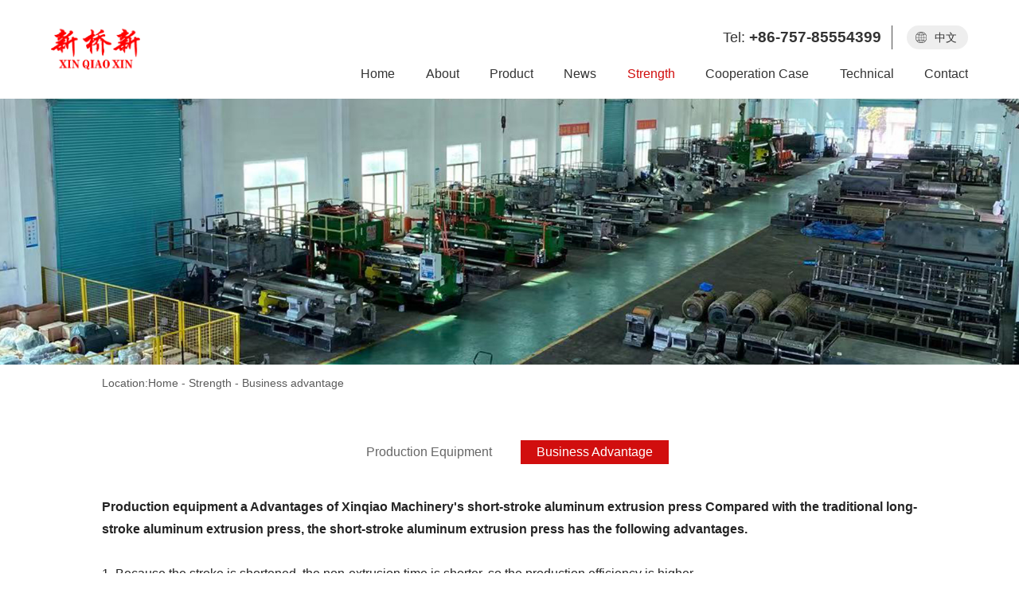

--- FILE ---
content_type: text/html; charset=UTF-8
request_url: https://www.xing-qiao.com/en/about.php?rid=24
body_size: 3337
content:
<!DOCTYPE html>
<html>
<head>
    <title>FOSHAN NEW BRIDGE NEW MACHINERY CO., LTD</title><meta charset="UTF-8">
<meta name="viewport" content="width=device-width,initial-scale=1,user-scalable=no">
<meta name="format-detection" content="telephone=no,email=no" />
<meta name="author" content="lyann" />
<meta name="msapplication-tap-highlight" content="no">
<!--鑻规灉-->
<meta name="apple-mobile-web-app-capable" content="yes" />
<!--uc-->
<meta name="screen-orientation" content="portrait">
<meta name="full-screen" content="yes">
<meta name="browsermode" content="application">
<!--QQ-->
<!--<meta name="x5-orientation" content="portrait">
<meta name="x5-fullscreen" content="true">
<meta name="x5-page-mode" content="app">
 -->
<!--鍏朵粬-->
<meta name="HandheldFriendly" content="true">
<meta name="MobileOptimized" content="320">
<link rel="stylesheet" href="../css/swiper.min.css">
<link rel="stylesheet" href="../css/common.css?v=1">
<link rel="stylesheet" href="../css/common_tf.css?v=1">
<link rel="stylesheet" href="../css/page.css?v=1">
<link rel="stylesheet" href="../css/list.css">
<link rel="stylesheet" href="../css/Gsk_b1.css">
<script type="text/javascript" src="//public.pbinfo.cn/js/jquery.iii.min.js"></script>
<script src="../js/swiper.min.js"></script>
<link href="css/en.css" rel="stylesheet" type="text/css">   
</head>
<body>
    <div class="header ">
	<div class="main-w clearfix c-333 v-align-m1">
	    <a href="index.php" class="logo"><img src="/img/logo.png" alt="" class="vam"></a>

	    <a class="nav_xl_a"><span></span></a>
		<div class="R fr">
			<div class="text-right pc f-20">
				<a class="icon tel vam">Tel: <span class="bold f-30 c-c21814">+86-757-85554399</span></a>
				<a class="icon lang vam" href="/" >中文</a>
			</div>
			<div class="mt-10"><div id="MenuList_f1" class="MenuList_f1">
<ul class='menu'>
    <li class='stmenu'>
        <h3><a href='index.php' title='Home' class='drop'><span>Home</span></a></h3>
    </li>
    <li class='stmenu'>
        <h3><a href='about.php?rid=19' title='About' class='drop'><span>About</span></a></h3>
        <ul class='child'>
            <li><h3><a href='about.php?rid=19' title='Company profile'><span>Company profile</span></a></h3></li>
            <li><h3><a href='video_list.php?rid=20' title='Corporate video'><span>Corporate video</span></a></h3></li>
        </ul>
    </li>
    <li class='stmenu'>
        <h3><a href='photo_list.php?rid=21' title='Product' class='drop'><span>Product</span></a></h3>
        <ul class='child'>
            <li><h3><a href='photo_list.php?rid=21' title='Short stroke aluminum extrusion press'><span>Short stroke aluminum extrusion press</span></a></h3></li>
            <li><h3><a href='photo_list.php?rid=27' title='Long stroke aluminum extrusion press'><span>Long stroke aluminum extrusion press</span></a></h3></li>
        </ul>
    </li>
    <li class='stmenu'>
        <h3><a href='news_list.php?rid=8' title='News' class='drop'><span>News</span></a></h3>
    </li>
    <li class='stmenu'>
        <h3><a href='photo_list.php?rid=22' title='Strength' class='drop'><span>Strength</span></a></h3>
        <ul class='child'>
            <li><h3><a href='photo_list.php?rid=22' title='Production equipment'><span>Production equipment</span></a></h3></li>
            <li><h3><a href='about.php?rid=24' title='Business advantage'><span>Business advantage</span></a></h3></li>
        </ul>
    </li>
    <li class='stmenu'>
        <h3><a href='photo_list.php?rid=25' title='Cooperation Case' class='drop'><span>Cooperation Case</span></a></h3>
        <ul class='child'>
            <li><h3><a href='photo_list.php?rid=25' title='Partner'><span>Partner</span></a></h3></li>
            <li><h3><a href='photo_list.php?rid=26' title='Case'><span>Case</span></a></h3></li>
        </ul>
    </li>
    <li class='stmenu'>
        <h3><a href='about.php?rid=28' title='Technical' class='drop'><span>Technical</span></a></h3>
    </li>
    <li class='stmenu'>
        <h3><a href='contact.php?rid=11' title='Contact' class='drop'><span>Contact</span></a></h3>
    </li>
</ul>
</div>

 </div>
		</div>
	</div>
</div>
<script>
   $('.MenuList_f1 ul.menu').append('<li class="stmenu mob"><h3><a href="/" class="drop "><span>中文</span></a></h3></li>');
</script>
    <div class="page_ban">    <div class="BannerShow_c1">
        <div id="show">
        <div id="kinMaxShow">
                        <div><img src="/img/glg/1/4/140adbb611f855a9.jpg" alt="1"/></div>
                    </div>
        </div>
    </div></div>
    <!--url,标题-->
<div class="PosList_a1" id="pos">Location:<a href="/">Home</a> - <a href="photo_list.php?rid=22">Strength</a> - <b>Business advantage</b></div>    <div class="ResTitle_a1">
    <span>Business advantage</span>
    <br>

            <em>Business advantage</em>
    </div>    <!--url,标题-->
<div class="NavList_a1">
    <ul class="clearfix">
			  <li><a href="photo_list.php?rid=22" title="Production equipment" class="more " >Production equipment</a></li>
				  <li><a href="about.php?rid=24" title="Business advantage" class="more on" >Business advantage</a></li>
			</ul>
</div>    <div class="content about clearfix">
        <p><strong>Production equipment a Advantages of Xinqiao Machinery&#39;s short-stroke aluminum extrusion press Compared with the traditional long-stroke aluminum extrusion press, the short-stroke aluminum extrusion press has the following advantages.</strong></p><p><br/></p><p>1. Because the stroke is shortened, the non-extrusion time is shorter, so the production efficiency is higher.</p><p><br/></p><p>2. Because the stroke is shortened, the manufacturing material is reduced, so the cost is lower.</p><p><br/></p><p>3. The push rod system is controlled by servo motor, the displacement sensor is used for the movement of the extrusion rod and the rod loading machine, and the induction switch is interlocked to achieve the effect of double protection, so that the whole rod feeding action is faster, more accurate and more reliable.</p><p><br/></p><p>4. The heating method of the ingot cylinder adopts the direct heating of the plug-in heating tube. Compared with the traditional outsourcing indirect heating, the hot sale can be better and the heating time is faster.</p><p><br/></p><p>5. The design of the square cutter bar greatly improves the cutting accuracy, and the installation and maintenance of the excess pressure components and the cutter bar are more convenient.</p><p><br/></p><p>6. Due to the shortening of the formation, the length of the tension column and the main cylinder will be shortened, so the accuracy and stability of the main frame of the extruder are improved.</p><p><br/></p><p>7. In addition, the short-stroke extruder generally adopts a high-pressure design. Therefore, as the pressure increases, the diameter of the oil cylinder can be correspondingly reduced under the same tonnage. The speed is faster and the production efficiency is higher when the total flow of the oil pump remains unchanged.</p><p><br/></p><p>8. Because the diameter of the cylinder is reduced, the required hydraulic oil is correspondingly reduced, thereby reducing the cost of use and environmental protection.</p><p><br/></p>    </div>
    <div class="footer f-16 fm-24 c-fff lh-18 mt-100 mt-m80">
    <div class="main-w clearfix">
        <div class="fr text-right f-14 fm-24 c-fff">
            <p class="bold f-30 fm-30 lh-15">+86-757-85554399</p>
            <p class="f-16 fm-28" style="color: #e5e5e5;">Quality strives for survival, service wins customers</p>
            <p class="f-20 fm-28" style="color: #e5e5e5;">Changgang North Rd.,Changhongling Industrial Park, Dali Town, Nanhai District,FoshanCity, Guangdong Province, China.</p>
            <div class="ewm mt-30 mt-m20">    <div class="BannerShow_c1">
        <div id="show">
        <div id="kinMaxShow">
                    </div>
        </div>
    </div></div>
        </div>
        <div class="fl clearfix mt-m50 pc">
                <div class="BannerShow_c1">
        <div id="show">
        <div id="kinMaxShow">
                        <div><img src="/img/glg/b/f/bf2071467574b1a8.png" alt="logo"/></div>
                    </div>
        </div>
    </div>        </div>
    </div>
    <div class="copyright mt-60 mt-m30 main-w clearfix">
        <p>Copyright © 2021-2026 FOSHAN NEW BRIDGE NEW MACHINERY CO., LTD All Rights Reserved. <a href="http://beian.miit.gov.cn" target="_blank" style="white-space: nowrap;"> 粤ICP备20026149号</a> <a href="http://www.beian.gov.cn/portal/registerSystemInfo?recordcode=44060502001854" target="_blank"><img src="images/gaba.png" alt="" style="display: inline-block;float:none;height: 18px;transform: translateY(3px);"> 粤公网安备 44060502001854号</a> <span class="support" style="white-space: nowrap;">Power by：<a href='https://www.hanelink.com/' target='_blank' title='Hanelink' class='pbsupport'><img src='https://www.hanelink.com//public/static/images/hnlogo.png' align='absmiddle' /></a> <a href='https://www.hanelink.com/' target='_blank' title='Hanelink' class='pbsupport'>Hanelink.com</a></span>
        </p> 
    </div>
</div>

<script type="text/javascript">
    $(".nav_xl_a").click(function() {
        if ($(".nav_xl_a").hasClass("a1")) {
            $(".nav_xl_a").removeClass("a1");
            $(".MenuList_f1").slideUp();
        } else {
            $(".MenuList_f1").slideDown();
            $(".nav_xl_a").addClass("a1");
        }
        return false;
    });
        //菜单当前项
    $(function(){
        var str = window.location.href;
        var index = str .lastIndexOf("\/");  
        str  = str .substring(index + 1, str .length);
        var menu=$('#MenuList_f1 .menu');
        var stmenu=$('#MenuList_f1 .stmenu');
        stmenu.each(function() {
            if($(this).find('li').length == 0){
                var hrefStr=$(this).find('a').attr('href');
                var T= hrefStr.lastIndexOf(str); 
                if(T != -1){
                    $(this).addClass('on');
                    return false;
                }
            }else{
                $(this).find('a').each(function() {
                    var hrefStr=$(this).attr('href');
                    var T= hrefStr.lastIndexOf(str); 
                    if(T != -1){
                        $(this).parents('.stmenu').addClass('on');
                        return false;
                    }
                })
            }
        })
    })
</script>
    <script type="text/javascript">
        var $l_1 = $(" .ResTitle_a1 span");
        var $l_2 = $(" .ResTitle_a1 em");
        $l_1.insertAfter($l_2);
    </script>
</body>
</html>


--- FILE ---
content_type: text/css
request_url: https://www.xing-qiao.com/css/common_tf.css?v=1
body_size: 1240
content:
@charset "utf-8";
.header{box-sizing: border-box;text-align: center;position: relative; top: 0;z-index: 6;width: 100%;}
.header .main-w{position: relative;height: 100%;}
.logo{display: inline-block;position: absolute;top: 50%; transform: translate(0, -50%);-webkit-transform: translate(0, -50%);-ms-transform: translate(0, -50%);left: 0;}
.logo img{max-height: 4vw;}
.logo {text-align: left;}
.logo p{padding-left: 1em;margin-left: 1em;border-left: 1px solid #626262;line-height: 1.4;}

.nav_xl_a {position:relative;cursor:pointer;z-index:999;display: none;width:50px; height:50px;float: right;}
.nav_xl_a span {position:absolute; opacity:1; left:0; top:50%; margin-left:0; width:40px; height:3px; background:#d10e0e;}
.nav_xl_a:before, .nav_xl_a:after {position:absolute; content:''; left:0%; top:50%; margin-left: 0; width:40px; height:3px; background:#d10e0e; transition:.4s all ease;}
.nav_xl_a:before {-webkit-transform:translate3d(0,-10px,0); transform:translate3d(0,-10px,0);}
.nav_xl_a:after {-webkit-transform:translate3d(0,10px,0); transform:translate3d(0,10px,0);}
.a1:before {-webkit-transform:rotate3d(0,0,1,45deg); transform:rotate3d(0,0,1,45deg);}
.a1:after {-webkit-transform:rotate3d(0,0,1,-45deg); transform:rotate3d(0,0,1,-45deg);}
.a1 span{display: none;}

.header .R{padding: 30px 0 10px 0;position: relative;z-index: 11;}
.MenuList_f1{text-align: left;position: relative;}
.MenuList_f1 .menu{font-size: 0;text-align: center;}
.MenuList_f1 .menu li h3{font-weight: normal;}
.MenuList_f1 .menu li{display: inline-block;margin-left: 3vw;}
.MenuList_f1 .menu li a{display: block;padding: 5px 0;position: relative;}
.MenuList_f1 .menu li a span{font-size: 16px;line-height: 2em;display: block;overflow:hidden;position: relative;
text-overflow:ellipsis;white-space:nowrap;box-sizing: border-box;}
.MenuList_f1 .menu li.on{color: #d10e0e;}
.MenuList_f1 .child{display: none;}
.icon{padding-left: 1.4em;background: left center no-repeat;background-size:auto 1em;line-height: 30px;}
.lang{background-image: url(../images/lang.png);background-color: #eeeeee;border-radius: 1.5em;
    padding: 0 1em 0 2.5em;background-position: 0.8em center;font-size: 14px;
}
.tel{padding-right: 1vw;margin-right: 1vw;border-right: 1px solid #4d4d4d;}
.MenuList_f1 .menu li.mob{display: none;}

.footer{box-sizing: border-box;background: url(../images/fbg.jpg) center;background-size: cover; padding: 4vw 0 3vw 0;position: relative;}
.footer .fl img{max-width: 100%;max-height: auto;width: 10vw;}
.footer .fr{width: 500px;max-width: 100%;}
.footer .link li{display: inline-block;margin-right: 5px;}
.footer .ewm{width: 120px;display: inline-block;}
.footer .ewm img{display: block;width: 100%;}
.footer .link li{display: inline-block;margin-bottom: 5px;}
.footer .link li + li{margin-left: 1em;}
.footer .copyright{box-sizing: border-box;padding: 10px 0;position: relative;z-index: 1;}
.footer .copyright p,.copyright a{color: #fff;display: inline-block;}
@media screen and (min-width: 1250px){
    .lang:hover{color: #d10e0e;}
    .footer a:hover {color: #d10e0e;}
    .MenuList_f1 .menu li:hover:after{background:#d10e0e;color: #fff;}
    .MenuList_f1 .menu li:hover {color: #d10e0e;}
}

@media screen and (max-width: 1125px){
    .logo img{max-height: 40px;max-width: 100%;}
    .header{position: fixed;width: 100%;top: 0;left: 0;z-index: 99;padding: 0; height: 80px;background: rgba(255,255,255,0.9);}
    .nav_xl_a{margin-top: 15px;display: block;}
    .logo{transform: translate(0, -50%);-webkit-transform: translate(0, -50%);}
    .lag:before{display: none;}
    .stiky .MenuList_f1{display: block;}
    .header .R .icon{display: none;}
    .MenuList_f1 .menu li.mob{display: block;}

    .MenuList_f1 .menu li.mob{display: block;}
    .MenuList_f1{display: none;width: 40%;position: fixed;right: 0;top: 80px;background: rgba(255,255,255,0.9);padding: 5vw 0;}
    .MenuList_f1 .menu li {width: 100%;text-align: center;margin-left: 0;border: none;}
    .MenuList_f1 .menu li a span{font-size: 18px;width: auto;}
    .MenuList_f1 .menu li a b{display: none;width: auto;}
    .MenuList_f1 .menu li a{padding: 1em 0;}
    .MenuList_f1 .menu li.on{color:#d10e0e;background: none;font-weight: bold;}
    .lang{margin-left: 0;border: none;width: auto;margin-top: 10px;}
    .lang a span{border: none;}

    .footer .link{display: none;}
    .footer .fr .txt{width: 340px;max-width: 100%;}
    .footer .fr .txt .f-22{font-size: 22px;}
}
@media screen and (max-width: 640px){
    .header{height: 14vw;box-shadow: 0px 5px 5px rgba(0,0,0,0.1);}
    .MenuList_f1{top: 14vw;padding: 6vw 0;width: 100%;}
    .MenuList_f1 .menu li a{padding: 0;}
    .MenuList_f1 .menu li a span{font-size: 4.2vw;padding: 1vw 0;line-height: 1.8;}
    .nav_xl_a{width: 12vw;height: 14vw;margin-top: 0;}
    .nav_xl_a:before, .nav_xl_a:after,.nav_xl_a span{width: 100%;}
    .logo{height: 8vw;width: 50%;}
    .logo img{max-height: 100%;width: auto;max-width: 100%;height: auto;position: absolute;left: 0;top: 50%;transform: translate(0,-50%);}
    
    .footer{padding-top: 8vw;}
    .footer .fr{width: 100%;max-width: 100%;float: none;text-align: center;}
}

--- FILE ---
content_type: text/css
request_url: https://www.xing-qiao.com/css/page.css?v=1
body_size: 2322
content:
.page_ban{text-align: center;position: relative;width: 100%;overflow: hidden;}
.page_ban div{width: 100%;height: 100%;}
.page_ban img{display: block;width: 100%;height: 100%;object-fit: cover;}

.ResTitle_a1{width: 100%;text-align: center;margin-bottom: 3.7vw;font-size: 1.8vw;color: #404040;}
.ResTitle_a1 br{display: none;}
.ResTitle_a1 span{display: block;}
.ResTitle_a1 em{text-transform: uppercase;font-family: Arial;display: none;}

.content{width: 73%;margin: 3.2vw auto 5.3vw auto;font-size: 16px;line-height: 1.8;color: #242424;}
.content img{max-width: 100%;}
.about{font-size: 16px;}
.about h3{color: #d10e0e;font-size: 1.8em;}
.about h2{color: #404040;font-size: 1.6em;line-height: 1.5;}
.about h2 span{font-weight: bold;color: #d10e0e;font-family: Impact;font-size:2em;}
.about h2:before{content: "";display: block;background: #f0ca9f;height: 4px;width: 33px;margin-bottom: 0.5vw;}
.about .mt{margin-top: 1.5vw;}


.video_list ul{display: flex;flex-wrap: wrap;}
.video_list ul li{width: 31%;margin:0 3.5% 4% 0;}
.video_list ul li:nth-child(3n){margin-right: 0;}
.video_list ul li a p{display: none;}

.PosList_a1{box-sizing: border-box;line-height: 22px; font-size: 14px;color: #5a5a5a;padding: 1.5vw 13.5%;background: #fff; margin: 0 auto;text-align: left;}
.PosList_a1 a{font-size: 14px;color: #5a5a5a;}
.PosList_a1 b{font-weight: normal;}

.VideoDisplay_a1 h2{position:relative;text-align: center;}
.VideoDisplay_a1_C{margin:2vw auto;width:50vw;}
.VideoDisplay_a1_C video{width: 100%;}
.VideoDisplay_a1_back{ text-align: center;}
.VideoDisplay_a1_back a{display: inline-block;padding:6px 25px;border:1px solid #ddd;}
.VideoDisplay_a1_back a:hover{background: #d10e0e;color:#fff;border-color:#d10e0e;}

.news_display h3{ text-align:center; font-weight:bold; }
.news_display h4{ width:100%;margin:0 0 10px; text-align:center; font-weight:300;padding:8px 0; color:#bbb; border-bottom:1px dashed #bbb;}
.news_display p img{ display:block; max-width:100%; margin:5px 0;}
.caseback{margin: 4vw auto 0 auto;width: 9em;font-size: 16px;color: #fff;background-color: #d10e0e;padding: 0.5em 0; line-height: 1.5;text-align: center;display: block;}

table{text-align: center;border-collapse: collapse;border: 1px solid #cccccc;width: auto !important;}
table td{border-width: 1px;border-style: solid;padding: 0.2vw 0.5vw;line-height: 1.6;width: auto !important;height: auto !important;}
.ProductDetail_a1 .Pimg {text-align: center;max-width: 100%; margin: 0 auto 1vw auto;}
.ProductDetail_a1 .Pimg img{width: auto;display: inline-block;height: auto;max-height: 640px;max-width: 640px;}
.ProductDetail_a1 .pul li{display: none;}
.ProductDetail_a1 .pul li.name{display: block;font-size: 22px;text-align: center;margin-bottom: 3vw;}
.detail .til1{font-size: 22px;border-left: 5px solid #333;padding-left: 2vw;margin-bottom: 3vw;}

.NavList_a1 {text-align: center;margin-bottom: 3vw;}
.NavList_a1 li {display: inline-block;margin: 0 0.5vw;width: auto;}
.NavList_a1 li a{display: block;color: #666;padding: 7px 20px;line-height: 1.0;text-transform: capitalize;}
.NavList_a1 li a:hover{background-color: #d10e0e;color: #fff;}
.NavList_a1 li a.on{background-color: #d10e0e;color: #fff;}
.mobsnav .sort_btn{display: none;}

/*招聘中心*/
.hrList_a1_item{ background:#fff;width:100%; float:left; margin-bottom:60px;border-bottom: dotted 1px #ddd;padding-bottom: 60px;}
.hrList_a1_item:nth-child(3n){ margin-right:0;}
.hrList_a1_title{ font-size:24px; font-weight:bold; overflow:hidden;text-overflow:ellipsis;white-space:nowrap; line-height: 1.0;
    border-left: solid #666 5px; padding:2px 0 2px 10px;color:#666;}
.hrList_a1_button{display: none;}
.hrList_a1_item ul{ padding-top:15px;}
.hrList_a1_item ul li{ width:33%; float:left; line-height:20px; padding:5px 0; color:#777;overflow:hidden;text-overflow:ellipsis;white-space:nowrap; }
.hrList_a1_item ul li.other{ width:100%; line-height:22px; padding:5px 0;color:#777;text-overflow: inherit;white-space: inherit; }
.hrList_a1_item ul li.other p{display: block;width: calc(100% - 5.7em);float: right;}
.hrList_a1_item ul li span{ display:inline-block; width:90px; color:#333; font-weight:bold;}

/*视频*/
.vdobx {width: 100%;text-align: center;}
.vdobx h3 {width: 100%;margin-bottom: 2vw;text-align: center;}
.vdobx iframe {width: 800px;height: 500px;margin: 0 auto;}

.contact_img{width: 50%;overflow: hidden;}
.contact_img img{width: 100%;display: block;}
.contact_txt {width: 45%;}
.contact_txt .line{margin-top: 1.5vw;position: relative;padding-left: 2em;box-sizing: border-box;}
.contact_txt i{width: 1.6em;height: 1.6em;background: #e4007d;border-radius: 50%;position: absolute;left: 0;top: 0;}
.contact_txt i.email{background:#d10e0e url('../images/Emile.svg')no-repeat center center;fill: #fff;background-size: 59%;}
.contact_txt i.call1{background:#d10e0e url('../images/call1.svg')no-repeat center center;fill: #fff;background-size: 70%;}
.contact_txt i.call2{background:#d10e0e url('../images/call2.svg')no-repeat center center;fill: #fff;background-size: 50%;}
.contact_txt i.service{background:#d10e0e url('../images/service.svg')no-repeat center center;fill: #fff;background-size: 95%;}
.contact_txt i.addr{background:#d10e0e url('../images/addr.svg')no-repeat center center;fill: #fff;background-size: 50%;}
.contact_txt i.fox{background:#d10e0e url('../images/fox.svg')no-repeat center center;fill: #fff;background-size: 60%;}

.page{text-align: center;padding-top: 2vw;}
.page a,.page span{display: inline-block;padding: 2px 10px;border: 1px solid #ccc;margin: 5px;color: #555;line-height: 1.5;}
.page .on, .page .cur{border-color: #d10e0e;color: #fff;background-color: #d10e0e;}
.pageinfo{display: none;}
.content .page{display: block;}
.content #load_more_button{display: none;width: 100px;margin: 20px auto 0 auto;padding: 0.6em 1em;line-height: 1.5;
    text-align: center;border: 1px solid #d10e0e;color: #d10e0e;}

@media screen and (max-width: 1380px){
	.content{width: 80%;}
    .PosList_a1{padding: 1vw 10%;}
}
@media screen and (max-width: 1024px) {
	.content{width: 90%;height: auto;margin-top: 5vw;min-height: 50vh;}
	.PosList_a1{padding: 1vw 5%;margin-bottom: 5vw;}
    .about h2 br{display: none;}
    .ResTitle_a1 span{font-size: 35px;}
	.ResTitle_a1 em{font-size: 24px;}

    .contact_txt .line{width: 50%;float: left;}
    .contact_txt div:first-of-type{width: 100%;}
	.contact_img{width: 100%;float: none;}
	.contact_txt{width: 100%;margin-bottom: 2vw;float: none;}

    .hrList_a1_item ul li{width: 50%;}
    .hrList_a1_title{font-size: 20px;}
    .hrList_a1_item{padding-bottom: 30px;margin-bottom: 30px;}
    .vdobx iframe{width: 70vw;height: 40vw;}
}
@media screen and (max-width: 640px){
    
        
    .video_list ul{display: flex;flex-wrap: wrap;}
    .video_list ul li{width: 48%;margin:0 4% 6% 0;}
    .video_list ul li:nth-child(3n){margin-right: 4%;}
    .video_list ul li:nth-child(2n){margin-right: 0;}
    .video_list ul li  h3{font-size: 15px;}
    .video_list ul li a p{display: none;}

    .VideoDisplay_a1 h2{position:relative;text-align: center;font-size: 5.2vw;}
    .VideoDisplay_a1_C{margin:2vw auto;width:90vw;}
    .VideoDisplay_a1_C video{width: 100%;}
    .VideoDisplay_a1_back{ text-align: center;}
    .VideoDisplay_a1_back a{display: inline-block;padding:6px 25px;border:1px solid #ddd;}
    .VideoDisplay_a1_back a:hover{background: #d10e0e;color:#fff;border-color:#d10e0e;}


    .content{font-size: 3.8vw;margin: 8vw auto 16vw auto;min-height: 60vh;}
	.content{width: 94%;}
    .ResTitle_a1{margin-bottom: 8vw;}
    .ResTitle_a1 span{font-size: 6vw;}
    .ResTitle_a1 em{font-size: 5vw;}
    .ResTitle_a1:after{margin-top: 3vw;}

    .about {font-size: 3.8vw;}
    .about .fl{float: none;width: 100%;}
    .about .fr{float: none;width: 100%;margin: 6vw 0;border:none;padding: 0;}
    .about h2{font-size: 1.3em;}
    .about h3{font-size: 1.2em;}

	.content #page{display: none;}
	.content #load_more_button{display: block;}

	.PosList_a1{font-size: 3.6vw;margin-bottom: 10vw;text-align: left;padding: 2vw 4%;}
	.contact_txt .line{margin-bottom: 3vw;width: 100%;}

    .ProductDetail_a1 .Pimg{margin-bottom: 3vw;width: 100%;height: auto;max-height: 100vw;}
    .ProductDetail_a1 .Pimg img{max-height: 100vw;max-width: 100%;height: auto !important;width: auto !important;}
    .detail .til1,.ProductDetail_a1 .pul li.name{font-size: 4.5vw;border-width: 3px;line-height: 1.5;}
    .vdobx iframe{width: 100%;height: 55vw;}
    .caseback{font-size: 3.8vw;}
    
    .hrList_a1_item ul li{width: 100%;}
    .hrList_a1_title{font-size: 4.2vw;}
    .hrList_a1_item ul li span{font-size: 3.8vw;font-weight: normal;display: inline;}
    .hrList_a1_item p{display: inline;float: none;font-size: 3.8vw;}
    .hrList_a1_item ul li{font-size: 3.8vw;}
    
    .mobsnav{margin-bottom: 6vw;position: relative;}
    .mobsnav .sort_btn{display: block;border-bottom: 1px solid #cdcdcd;line-height: 1.8;padding: 3vw 0; font-size: 4vw;padding: 0.5em 12% 0.5em 3%;
        background: url(../images/d.png) 95% center no-repeat;
        background-size: auto 5px;}
    .mobsnav .NavList_a1{width: 100%;z-index:2;display: none;overflow:hidden;padding: 0;position: absolute;margin-bottom: 0;
    /* bottom: -100%; */
    background: #efefef;z-index: 1;height: 45vw;overflow: auto;}
    .NavList_a1 li a{border: none;padding: 2vw 3vw;}
    .mobsnav .NavList_a1 li{margin: 0 auto;text-align: left; display: block; width: 100%;border-bottom: 1px solid #efefef;padding: 0 ;line-height: 1.5;list-style: none;box-sizing: border-box;}
}

--- FILE ---
content_type: text/css
request_url: https://www.xing-qiao.com/css/list.css
body_size: 1003
content:
.content .ProductList_b2 ul li{float: left;width: 31.3%;margin-right: 3.05%;margin-bottom: 2vw;}
.content .ProductList_b2 ul li .picimg{height: 16vw;width: 100%;position: relative;box-sizing: border-box;border: 1px solid #ddd;overflow: hidden;}
.content .ProductList_b2 ul li .picimg img{display: block; position: absolute;top: 50%;left: 50%; max-width: 85%; max-height: 85%;width: auto;
    transform: translate(-50%, -50%);-webkit-transform: translate(-50%, -50%);}
.content .ProductList_b2 ul li:nth-child(3n){margin-right: 0;}
.content .ProductList_b2 ul li h3{font-weight: normal;text-align: center; font-size: 16px;margin-top: 1vw;text-align: center;
overflow: hidden;white-space: nowrap;text-overflow: ellipsis;}
.content .ProductList_b2 ul li span{display: none;}
.content .ProductList_b2 ul li a{color: #333;}

.content .PhotoList_i1 ul{display: block;text-align: center;}
.content .PhotoList_i1 li a{position: relative;display: block;overflow: hidden;height: 14vw;box-sizing: border-box;border: 1px solid #eee;margin-bottom: 1.0vw;}
.content .PhotoList_i1 ul li a img{display: inline-block;max-width: 95%;max-height: 95%; position: absolute;top: 50%;display: block;width: auto;
    left: 50%; transform: translate(-50%, -50%);-webkit-transform:translate(-50%, -50%);}
.content .PhotoList_i1 ul li{display: block;float: left; width: 22.5%;margin: 0 1.25%;margin-bottom: 2.6vw;}
.content .PhotoList_i1 ul li h4{display: none;}
.content .PhotoList_i1 ul li span{overflow:hidden;text-overflow:ellipsis;white-space:nowrap;display: block;}

.content .NewsList_g3 li {padding: 0;border: 1px solid #eee;margin-right: 3.05%;width: 31.3%;position: relative;margin-bottom: 40px;float:left;box-sizing:border-box;}
.content .NewsList_g3 ul:after{content:''; display:block; clear:both;}
.content .NewsList_g3 li:nth-child(3n){margin-right:0;}
.content .NewsList_g3 li>a {overflow:hidden;height: 12vw;float: none;width: 100%;display: block;position: relative;margin-bottom: 0.5vw;}
.content .NewsList_g3 img {display: block;width: 100%;height: 100%;object-fit:cover;}
.content .NewsList_g3 h3 a {font-size: 16px;white-space: normal;color: #333;line-height: 1.8;height: 3.6em;display: block;
    display: -webkit-box;-webkit-line-clamp: 2;-webkit-box-orient: vertical;overflow: hidden;}
.content .NewsList_g3 p:last-child,.content .NewsList_g3 h3+p {display: none;}
.content .NewsList_g3 h3,.ntime{display: block;width: 90%;margin: 0 auto;}
.content .NewsList_g3 .ntime {font-size:14px;border-top: 1px solid #ddd;padding: 0.5vw 0;text-align: right;margin-top: 0.5vw;}

@media screen and (min-width: 1250px) {
    .content .ProductList_b2 ul li a:hover{color: #d10e0e;}
    .content .ProductList_b2 ul li a:hover .picimg{border-color: #d10e0e;}

    .content .PhotoList_i1 ul li:hover span{color: #d10e0e;}
    .content .PhotoList_i1 ul li a:hover{border-color: #d10e0e;}

    .content .NewsList_g3 li:hover h3 a,.content .NewsList_g3 li:hover .ntime {color: #d10e0e;}
    .content .NewsList_g3 li:hover,.content .NewsList_g3 li:hover .ntime {border-color: #d10e0e;}
}
@media screen and (max-width: 1024px){
    .content .ProductList_b2 ul li h3{font-size: 16px;margin: 15px 0;}
    .content .ProductList_b2 ul li .picimg{height: 28vw;}

    .content .PhotoList_i1 li a{height: 17vw;}  
    .content .PhotoList_i1 ul li span{font-size: 16px;margin-top: 1vw;}
    .content .PhotoList_i1 ul li{margin-bottom: 2vw;padding-bottom: 1vw;}
    .content .PhotoList_i1 ul li{width: 30.3%;}

    .content .NewsList_g3 li{width: 47.5%;margin-right: 5%;}
    .content .NewsList_g3 li:nth-child(3n){margin-right: 5%;}
    .content .NewsList_g3 li:nth-child(2n){margin-right: 0;}
    .content .NewsList_g3 li>a{height: 23vw;}
}
@media screen and (max-width: 640px){
    .content .ProductList_b2 ul li{width: 48.5%;margin-right: 3%;margin-bottom: 10px;}
    .content .ProductList_b2 ul li .picimg{height: 46vw;}
    .content .ProductList_b2 ul li:nth-child(3n){margin-right: 3%;}
    .content .ProductList_b2 ul li:nth-child(2n){margin-right: 0;}
    .content .ProductList_b2 ul li h3{font-size: 3.8vw;margin: 10px 0;}

    .content .PhotoList_i1 li a {height: 36vw;}
    .content .PhotoList_i1 ul li{display: block;float: left; width: 47.5%;margin: 0 1.25% 4vw 1.25%;}
    .content .PhotoList_i1 ul li span{margin-top: 2.5vw;font-size: 3.8vw;}

    .content .NewsList_g3 li{width: 100%;margin-right: 0;margin-bottom: 5vw;padding-top: 2vw;}
    .content .NewsList_g3 h3 a{font-size: 4.2vw;max-height: 3.6em;height: auto;}
    .content .NewsList_g3 li>a{height: 50vw;}
    .content .NewsList_g3 .ntime{margin-top: 2.5vw;border-color: #fff;text-align: left;}

    .content .NewsList_g3 li .nwimg{display: none;}
    .content .NewsList_g3 li:first-child {margin-bottom: 7vw;background: none;padding: 0;}
    .content .NewsList_g3 li:first-child .nwimg{display: block;}
    .content .NewsList_g3 li:first-child .ntime,.NewsList_g3 li:first-child h3 a{color: #000;border-color: #ddd;}

}

--- FILE ---
content_type: text/css
request_url: https://www.xing-qiao.com/css/Gsk_b1.css
body_size: 1048
content:
@charset "utf-8";
input[type="button"], input[type="submit"], input[type="reset"] {-webkit-appearance: none;}
::-webkit-input-placeholder {color: #333;font-size: 14px;}
::-moz-placeholder {color: #333;font-size: 14px;}
:-ms-input-placeholder {color: #333;font-size: 14px;}
.InputV1, .TextareaV1{box-sizing:border-box;font-family: "微软雅黑",'Microsoft YaHei',Arial,"宋体";}
.Gbook_b1{box-sizing:border-box;color: #333;}
.Gbook_b1 li{display: inline-block;line-height: 44px;}
.Gbook_b1 label{color: #333;margin-right: 20px;float: left;width: 80px;}
.Gbook_b1 .name{width:31.3%;float:left; margin-bottom:20px;}
.Gbook_b1 .phone{width:31.3%; margin-left:3.05%;float:left; margin-bottom:20px;}
.Gbook_b1 .email{width:31.3%; margin-left:3.05%;float:left; margin-bottom:20px;}
.Gbook_b1 .company{width:31.3%; margin-left:3.05%;float:left; margin-bottom:20px;display: none;}
.Gbook_b1 .content{width:100%;float:left; margin-bottom:20px;margin: 0 0 20px;}
.Gbook_b1 .vcode{width: 100%;}
.Gbook_b1 .vcode ul{float: left;position: relative;width: 380px;max-width: 100%;}
.Gbook_b1 .vcode ul img{height: 42px;margin-right: 0;}
.Gbook_b1 .vcode ul li{display: block;}
.Gbook_b1 .vcode ul li:nth-child(2){float: right;position: absolute;right: 0;top: 0;height: 100%;width: auto;}
.Gbook_b1 .vcode .InputV1{width:100%;}
.Gbook_b1 .content textarea{min-height: 13em !important;}
.Gbook_b1 .content{min-height: auto !important;}
.Gbook_b1 .btn {width: 100%;display: block;margin-top: 1em;}

.main-box .tit:after{display: block;content: "";background:#4eb140;width: 1.5em;height: 4px;margin: 1em auto 0 auto;}
.main-box .tit span{font-size: 1.8vw;font-weight: normal;line-height: 1.2;display: block;}
.main-box .tit em{font-size: 12px;color: #ccc;}
.main-box .tit br{display: none;}

.InputV1,.TextareaV1{border: 1px solid #ccc;width: 100%;color: #727272;}
.InputV1{height:43px;line-height:43px;padding: 0 10px;}
.TextareaV1{line-height: 1.5;display: block;margin-right: 0; padding:10px; resize:none;}
.TextareaV1:focus,.InputV1:focus{border-color:#231815;}
.ButtonV1{display: block; line-height: 1.5;padding: 0.5em 1em; color:#fff;font-size:18px;width: 9em;border: none;background-color: #00173c;}

.ButtonV1:hover{background: #333;color: #fff;cursor: pointer;}

.join-message .Gbook_b1 .email{display: block;}
.join-message .Gbook_b1 {max-width: 100%;margin-top: 1.8vw;margin-bottom: 0;}
.join-message .Gbook_b1 .content textarea{min-height: 7.2em !important;height: 5.4em !important;}
.join-message .Gbook_b1 form>ul>li{width: 100%  !important;float: none  !important;margin-left: 0  !important;}
.join-message .InputV1,.join-message .TextareaV1{background: #fff;}
.tip{margin-bottom: 1.7vw;}
.tip i,.tip p{display: inline-block;vertical-align: middle;}
.tip p{display: inline;}
.tip i img{display: block;}
.join-message .TextareaV1:focus,.join-message .InputV1:focus{border-color:#550b00;}
.join-message .ButtonV1{margin-left: 0;margin-top: 1vw;}
.blue {color: #009c73; font-weight:bold;}
.mesea .Gbook_b1>form>ul>li{width: 100%;margin-left: 0;}
@media screen and (max-width: 1024px){
    .InputV1, .TextareaV1{font-size: 16px;}

    .main-box .tit span{font-size: 22px;}
}
@media screen and (max-width: 640px){
    .InputV1, .TextareaV1{font-size: 3.8vw;}
    .Gbook_b1 li{width: 100% !important;margin: 0 0 2vw 0 !important;line-height: unset;}
    .Gbook_b1 label{font-size: 3.6vw;width: 6em;float: left;margin-right: 0;line-height: 9.3vw;height: 9.3vw;}
    .InputV1{line-height: 9.3vw;height: 9.3vw;padding: 0 2vw;display: block;}
    .TextareaV1{padding: 2vw;}
    
    .Gbook_b1 .vcode ul{position: relative;}
    .Gbook_b1 li.floatleft{margin: 0 !important;}
    .Gbook_b1 li.floatleft:last-child{position: absolute;right: 0;top: 0;width: auto !important;}
    .Gbook_b1 li.floatleft img{display: block;margin: 0;height: 100%;}
    .Gbook_b1 .vcode .InputV1{width: 100%;}

    .Gbook_b1 .content textarea {min-height: 11em !important;}

    .ButtonV1{font-size: 3.8vw;margin: 6vw auto 0 auto;}
    .main-box .tit span{font-size: 5vw;}

}

--- FILE ---
content_type: text/css
request_url: https://www.xing-qiao.com/en/css/en.css
body_size: 565
content:
*{font-family: Arial,"微软雅黑",'Microsoft YaHei',"宋体";}
.ResTitle_a2 span,.ResTitle_a1 span{display: none;}
.ResTitle_a2 em,.ResTitle_a1 em{color: #d10e0e;font-size: 3.2vw;opacity: 1;}
.box-partner .title>p:before{display: none;}
.box-com .ResTitle_a2 span{display: none;}
.NewsList_a1 li a:after{content: 'Detail';}
@media screen and (max-width: 1125px){
	.MenuList_f1 .menu .lang a span{width: 100%;border-radius:0;}
}
@media screen and (max-width: 1440px){
	.ResTitle_a1 em{font-size: 40px;}
	.ResTitle_a2 em{font-size: 40px;}
}
@media screen and (max-width: 640px){
	.MenuList_f1 .menu li a span{font-weight: bold;}
	.ResTitle_a1 em,.ResTitle_a2 em{font-size: 6vw;}
	.box-news .mymore, .box-case .mymore{margin-top: 0;}
}